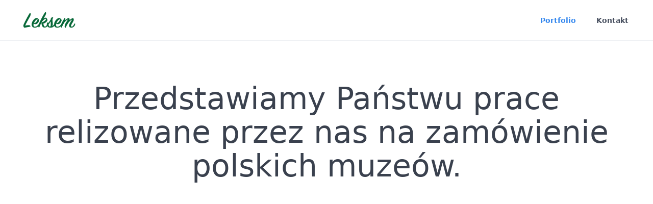

--- FILE ---
content_type: text/html;charset=UTF-8
request_url: http://leksem.com.pl/
body_size: 14056
content:
<!DOCTYPE html>
<html lang="en">
<head>
    <meta charset="utf-8" />
    <title>Portfolio | Leksem</title>

    <meta http-equiv="X-UA-Compatible" content="IE=edge">
    <meta name="viewport" content="width=device-width, initial-scale=1">
        <meta name="generator" content="GravCMS" />
    <meta name="description" content="My Grav Site" />

    <link rel="icon" type="image/png" href="/user/themes/quark/images/favicon.png" />
    <link rel="canonical" href="http://leksem.com.pl" />

                        
            
    <link href="/user/plugins/markdown-notices/assets/notices.css" type="text/css" rel="stylesheet">
<link href="/user/plugins/form/assets/form-styles.css" type="text/css" rel="stylesheet">
<link href="/user/plugins/login/css/login.css" type="text/css" rel="stylesheet">
<link href="/user/themes/quark/css-compiled/spectre.min.css" type="text/css" rel="stylesheet">
<link href="/user/themes/quark/css-compiled/theme.min.css" type="text/css" rel="stylesheet">
<link href="/user/themes/quark/css/custom.css" type="text/css" rel="stylesheet">
<link href="/user/themes/quark/css/line-awesome.min.css" type="text/css" rel="stylesheet">
<link href="/user/plugins/unitegallery/vendor/unitegallery/css/unite-gallery.css" type="text/css" rel="stylesheet">

    <script src="/system/assets/jquery/jquery-2.x.min.js"></script>
<script src="/user/plugins/unitegallery/vendor/unitegallery/js/unitegallery.min.js"></script>
<script src="/user/plugins/unitegallery/vendor/unitegallery/themes/tiles/ug-theme-tiles.js"></script>

</head>
<body id="top" class="title-center title-h1h2 header-fixed header-animated sticky-footer">
    <div id="page-wrapper">
            <section id="header" class="section">
            <section class="container grid-lg">
                <nav class="navbar">
                    <section class="navbar-section logo">
                        <a href="/" class="navbar-brand mr-10">
    <img src="/user/themes/quark/images/logo/custom_logo.png" alt="" />
</a>                    </section>
                    <section class="navbar-section desktop-menu">

                        <nav class="dropmenu animated">
                                                    
<ul >
                      <li>
        <a href="/" class="active">
          Portfolio
        </a>
      </li>
                    <li>
        <a href="/contact" class="">
          Kontakt
        </a>
      </li>
      
</ul>

                                                </nav>

                        
                    </section>
                </nav>
            </section>
        </section>
        <div class="mobile-menu">
            <div class="button_container" id="toggle">
                <span class="top"></span>
                <span class="middle"></span>
                <span class="bottom"></span>
            </div>
        </div>
    
    
        <section id="start">
                    <section id="body-wrapper" class="section">
                <section class="container grid-lg">
                                            
                                            	
    <h1>Przedstawiamy Państwu prace relizowane przez nas na zamówienie polskich muzeów.</h1>
<h1></h1>
    <div class="gallery-container ">
	<div id="unite-gallery" style="display:none;">
<img alt="" data-description="" src="/images/8/4/9/f/a/849fae4ef303fa5ac1e6faedfd5fdccfd9c0d54f.jpg" data-image="/user/pages/01.home/lazienki.png">
<img alt="" data-description="" src="/images/2/6/4/6/d/2646d442de31401edd694545880dc68af0c64feb.jpg" data-image="/user/pages/01.home/IMG_2024.jpg">
<img alt="" data-description="" src="/images/f/e/8/c/c/fe8ccf6d4feb6ceb7e332c1065a76c50d51a2c04.jpg" data-image="/user/pages/01.home/nielad.jpg">
<img alt="" data-description="" src="/images/b/d/3/b/7/bd3b7cc0230618860aeaef0339964b2230a25f82.jpg" data-image="/user/pages/01.home/lazienki4.png">
<img alt="" data-description="" src="/images/5/9/d/9/f/59d9f940814cf6091abd65d3b8e4c1cbdc4b850d.jpg" data-image="/user/pages/01.home/kubek1.JPG">
<img alt="" data-description="" src="/images/7/e/2/2/a/7e22a77e8e69a73d39be8a9002d159d1c7b4a7e1.jpg" data-image="/user/pages/01.home/kubek2.JPG">
<img alt="" data-description="" src="/images/a/4/5/3/e/a453e22556fb4129b2a49a0320eb7bb27df0fd7c.jpg" data-image="/user/pages/01.home/moleskin_srodek_przod.jpg">
<img alt="" data-description="" src="/images/3/b/e/a/2/3bea2d4293a9914e0a726f2444ad38bd4076cf44.jpg" data-image="/user/pages/01.home/moleskin_srodek_tyl.JPG">
<img alt="" data-description="" src="/images/4/b/9/6/a/4b96a3e2e083d3ec90698cd36f3b760f2e552bcc.jpg" data-image="/user/pages/01.home/moleskin_tyl.JPG">
<img alt="" data-description="" src="/images/e/a/8/2/d/ea82d0b5d99aaf4f6dc0d19b7dd774088aca41e9.jpg" data-image="/user/pages/01.home/nielad3.jpg">
<img alt="" data-description="" src="/images/d/d/6/3/1/dd631449e2d2205c35f60cb9752d10df2f63886d.jpg" data-image="/user/pages/01.home/notes_butelki_przod.jpg">
<img alt="" data-description="" src="/images/1/a/7/0/a/1a70aa20122990b2544e8a02cdf8db7571aae826.jpg" data-image="/user/pages/01.home/notes_butelki_tył.jpg">
<img alt="" data-description="" src="/images/3/3/a/d/b/33adb75c21081aa788f86500310ef137f900ae75.jpg" data-image="/user/pages/01.home/notes_widok_srodek.jpg">
<img alt="" data-description="" src="/images/d/0/2/3/3/d02330baca76bf1c5584bde2d621fe5ed3dbc65b.jpg" data-image="/user/pages/01.home/Kubek Dziewczyny .jpg">
<img alt="" data-description="" src="/images/4/0/7/c/0/407c03bb5426672b6e5f80687cbb0bd4b747fbf8.jpg" data-image="/user/pages/01.home/notes_katedra.jpg">
<img alt="" data-description="" src="/images/4/1/9/a/6/419a6b3de9c09ca807f463236b919241fa95e6b2.jpg" data-image="/user/pages/01.home/notes_samoprzylepny.jpg">
<img alt="" data-description="" src="/images/5/3/e/6/e/53e6e7c16ea3f1fa5b9534ce2cf6f7af329f8f43.jpg" data-image="/user/pages/01.home/kostka-konik.jpg">
<img alt="" data-description="" src="/images/2/c/2/f/8/2c2f8a6426470f2f6dd75083e7dfb29fd48c782c.jpg" data-image="/user/pages/01.home/kostka-domek.jpg">
<img alt="" data-description="" src="/images/7/6/3/7/7/7637712b675a5adba17dc0ae4bc21298e83be94d.jpg" data-image="/user/pages/01.home/notesy samoprzylepne palac środek.jpg">
<img alt="" data-description="" src="/images/f/b/2/0/b/fb20ba524fb272baff2af1510b57cbbffa7f5aa1.jpg" data-image="/user/pages/01.home/Kaligrafia.jpg">
<img alt="" data-description="" src="/images/f/2/3/2/0/f23204ba3f37214f26e057a81cb77cb9d17b21ae.jpg" data-image="/user/pages/01.home/olowki1.jpg">
<img alt="" data-description="" src="/images/3/1/8/e/8/318e8d1378d0016c8bc5c03f9a16b993b39d3c98.jpg" data-image="/user/pages/01.home/olowki2.jpg">
<img alt="" data-description="" src="/images/7/e/7/8/5/7e785a2d346154e2aa44b8707ed009cb924412a9.jpg" data-image="/user/pages/01.home/olowki3.JPG">
<img alt="" data-description="" src="/images/e/9/d/7/9/e9d79c8de4be07878d890d702f1f3f55a4d1471b.jpg" data-image="/user/pages/01.home/olowki4.jpg">
<img alt="" data-description="" src="/images/2/0/4/9/5/2049535172df48b77ef4aab3d3ec515c6322bc9d.jpg" data-image="/user/pages/01.home/gumka_ogrod.jpg">
<img alt="" data-description="" src="/images/f/b/1/6/9/fb169d446c21bec0b44d11c87a276325b73ab6da.jpg" data-image="/user/pages/01.home/podkładki wszystkie przód copy.jpg">
<img alt="" data-description="" src="/images/9/7/6/e/4/976e4302f735a7939f0eb6b04b91b8e820a15841.jpg" data-image="/user/pages/01.home/plecak_sowa.jpg">
<img alt="" data-description="" src="/images/a/5/0/4/0/a504001fa9bc35a62bcb1c83c67b163f13ff5983.jpg" data-image="/user/pages/01.home/notes_A6.jpg">
<img alt="" data-description="" src="/images/4/f/e/7/3/4fe73f9e6fb636f10512d0da7068e6d4c22a5d33.jpg" data-image="/user/pages/01.home/opaski_odblaskowe.jpg">
<img alt="" data-description="" src="/images/3/1/d/e/8/31de803073c4401774eb66f02830ed2257413fa5.jpg" data-image="/user/pages/01.home/podkladki_ogrod.jpg">
<img alt="" data-description="" src="/images/2/d/e/c/7/2dec7e3088dae89477c91d05e5165652e2654b27.jpg" data-image="/user/pages/01.home/Ptasi_ogrod.jpg">
<img alt="" data-description="" src="/images/f/4/6/1/d/f461df4d78a4564a1e4669aeb750e5b9a0bb8c02.jpg" data-image="/user/pages/01.home/skos-rycina.jpg">
<img alt="" data-description="" src="/images/c/5/f/d/4/c5fd4de32d131774bda3319e159c013b68d953f3.jpg" data-image="/user/pages/01.home/notesy-skos-wszystkie-gora.jpg">
<img alt="" data-description="" src="/images/7/c/6/5/e/7c65e55b9b16fb2ff7661e09a32196bc7bf0f5b9.jpg" data-image="/user/pages/01.home/kopiaIMG_3055.jpg">
<img alt="" data-description="" src="/images/6/7/6/b/0/676b0bcda736e81e21e5dfa95d6be156e4883e3a.jpg" data-image="/user/pages/01.home/skos-kwiaty.jpg">
<img alt="" data-description="" src="/images/c/7/f/7/3/c7f7393feeddf41ca6f5d4c28f811a9a78d457bd.jpg" data-image="/user/pages/01.home/stempelek-smok.jpg">
<img alt="" data-description="" src="/images/9/c/e/9/0/9ce900190faa9200fa066ecd0b16ef598043f230.jpg" data-image="/user/pages/01.home/stempelki-wszystkie.jpg">
<img alt="" data-description="" src="/images/0/5/5/6/8/05568066d93daebc83a13aeb494628a13a4b2f16.jpg" data-image="/user/pages/01.home/szkicownik.JPG">
<img alt="" data-description="" src="/images/2/b/7/c/5/2b7c5d271a932e4daaf03bf7be8fa68631f12d75.jpg" data-image="/user/pages/01.home/torba_juta.JPG">
<img alt="" data-description="" src="/images/6/5/8/2/9/658295a3c999f44cacaeb6859d623713764a4029.jpg" data-image="/user/pages/01.home/znaczek_wycinanka.jpg">
<img alt="" data-description="" src="/images/4/4/9/d/c/449dc3d5f3dbbe20100d52829c1f0a34eac06f82.jpg" data-image="/user/pages/01.home/znaczek_wycinanka2.jpg">
<img alt="" data-description="" src="/images/0/f/d/9/b/0fd9bd63af8a8b7fc96729fd2e45f762e0a45787.jpg" data-image="/user/pages/01.home/kopiaIMG_3067.jpg">
<img alt="" data-description="" src="/images/9/2/3/d/5/923d524a214fdf5d4e09ab7701a7efc46d1b4a36.jpg" data-image="/user/pages/01.home/IMG_1802_kadr.jpg">
<img alt="" data-description="" src="/images/5/4/c/9/f/54c9f60f136c39a99705ce4b20b6a9e291395403.jpg" data-image="/user/pages/01.home/chusteczka-farfur.jpg">
<img alt="" data-description="" src="/images/d/4/2/6/2/d42623513769b7eb3ae28444ad328672d2084be2.jpg" data-image="/user/pages/01.home/chusteczka-rycina.jpg">
<img alt="" data-description="" src="/images/4/f/c/c/a/4fcca313390832dc46a02b154f6438ccffd00d34.jpg" data-image="/user/pages/01.home/kopiaIMG_3053.jpg">
<img alt="" data-description="" src="/images/e/a/a/d/b/eaadb2db010abbe4a0f623859b8910bf7cf8a4f2.jpg" data-image="/user/pages/01.home/etui_słoneczne_nanban_przód.jpg">
<img alt="" data-description="" src="/images/9/6/7/2/a/9672af6330b6e40febb8cb8e07cf25ea12eebc51.jpg" data-image="/user/pages/01.home/etui_słoneczne_nanban_tył.jpg">
<img alt="" data-description="" src="/images/b/4/4/8/6/b448668563ca98305572d94275b813c2982ec97f.jpg" data-image="/user/pages/01.home/etui_słoneczne_środek.jpg">
<img alt="" data-description="" src="/images/f/3/a/4/6/f3a46ef10b7df7471a7e319d4f44f5590c4cfb92.jpg" data-image="/user/pages/01.home/kalendarz_przod.jpg">
<img alt="" data-description="" src="/images/d/4/7/e/4/d47e4305a9513c10e737df39f23f0259dfad7158.jpg" data-image="/user/pages/01.home/kalendarz_srodek.jpg">
<img alt="" data-description="" src="/images/6/4/7/c/5/647c5b19567f7de5e7b19d3b89cf50728c175725.jpg" data-image="/user/pages/01.home/kalendarz_tyl.jpg">
<img alt="" data-description="" src="/images/b/d/7/7/a/bd77ad7a19c5318e5d94d070c701451bbb229da8.jpg" data-image="/user/pages/01.home/kalendarz2_przod .jpg">
<img alt="" data-description="" src="/images/3/1/a/b/d/31abdb65ec06df9c1361413f7fab832c866e6bf6.jpg" data-image="/user/pages/01.home/kalendarz2_tyl.jpg">
<img alt="" data-description="" src="/images/c/3/5/2/a/c352a8a6b765a43ae1a434c4d56fa16db9c36428.jpg" data-image="/user/pages/01.home/Komplet karnetów.jpg">
<img alt="" data-description="" src="/images/5/c/e/b/0/5ceb0f73c5d985e10166f1aeaec2e1fc2a4bf099.jpg" data-image="/user/pages/01.home/ksiazeczki_ogrod.JPG">
<img alt="" data-description="" src="/images/3/2/9/1/6/3291645026ae43ed78bfda5adec2288b185f31a1.jpg" data-image="/user/pages/01.home/zakladki_ogrod.JPG">
<img alt="" data-description="" src="/images/9/3/1/d/0/931d0ab0b26373f013592d3e6dabdc7f61130e4b.jpg" data-image="/user/pages/01.home/kopiaIMG_3046.jpg">
<img alt="" data-description="" src="/images/9/3/4/0/f/9340fdf5031cf091e76ccb4ad15d0be2ef97ea31.jpg" data-image="/user/pages/01.home/kopiaIMG_3045.jpg">
<img alt="" data-description="" src="/images/4/a/d/4/7/4ad47ec5e1de6d8860fe66553300e6fa239c2cf2.jpg" data-image="/user/pages/01.home/kopiaIMG_3047.jpg">
<img alt="" data-description="" src="/images/4/5/c/1/1/45c1192348ca1c8d2fc4bf240d6a836985987893.jpg" data-image="/user/pages/01.home/kopiaIMG_30482.jpg">
<img alt="" data-description="" src="/images/6/a/e/4/9/6ae4926f64e8683cc9fa84e7063ab9c5acb78428.jpg" data-image="/user/pages/01.home/kopiaIMG_3051.jpg">
</div>
<script type="text/javascript">
              jQuery(document).ready(function(){
                jQuery("#unite-gallery").unitegallery({"gallery_theme":"tiles"});
              });
        </script>

    </div>	

                </section>
            </section>
                </section>

    </div>

            <section id="footer" class="section bg-gray">
</section>
    
        <div class="mobile-container">
        <div class="overlay" id="overlay">
            <div class="mobile-logo">
                <a href="/" class="navbar-brand mr-10">
    <img src="/user/themes/quark/images/logo/custom_logo_negative.png" alt="" />
</a>            </div>
            <nav class="overlay-menu">
                
<ul class="tree">
                      <li>
        <a href="/" class="active">
          Portfolio
        </a>
      </li>
                    <li>
        <a href="/contact" class="">
          Kontakt
        </a>
      </li>
      
</ul>

            </nav>
        </div>
    </div>
    
    <script src="/user/themes/quark/js/jquery.treemenu.js"></script>
<script src="/user/themes/quark/js/site.js"></script>


</body>
</html>
